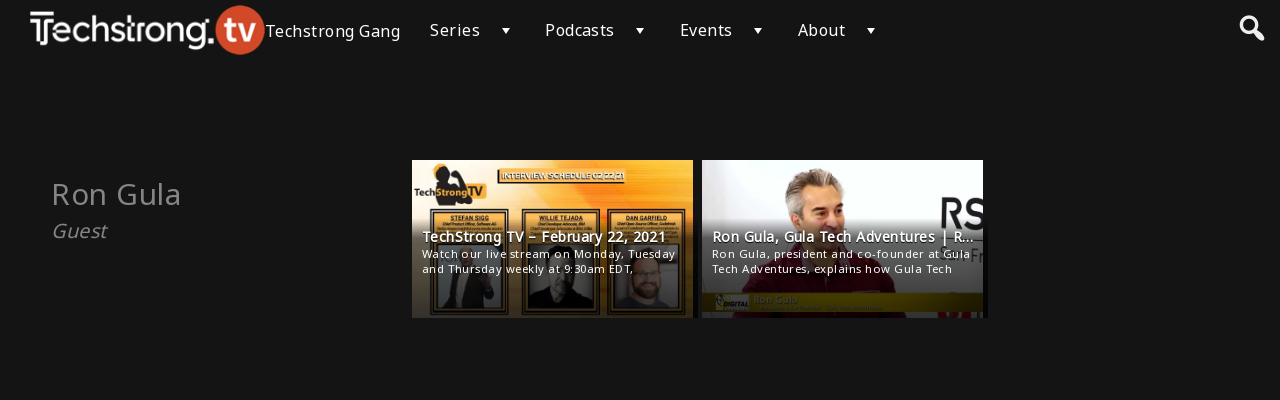

--- FILE ---
content_type: text/css; charset=UTF-8
request_url: https://techstrong.tv/wp-content/uploads/sass/a3_lazy_load.min.css?ver=1680216292
body_size: -513
content:
.clear{clear:both}.nobr{white-space:nowrap}.lazy-hidden,.entry img.lazy-hidden,img.thumbnail.lazy-hidden{background-color:#141414}

--- FILE ---
content_type: application/javascript
request_url: https://ml314.com/utsync.ashx?pub=&adv=&et=0&eid=89831&ct=js&pi=&fp=&clid=&if=0&ps=&cl=&mlt=&data=&&cp=https%3A%2F%2Ftechstrong.tv%2Fguest%2Fron-gula&pv=1769454299652_3xfhnw7b6&bl=en-us@posix&cb=6044764&return=&ht=&d=&dc=&si=1769454299652_3xfhnw7b6&cid=&s=1280x720&rp=&v=2.8.0.252
body_size: 662
content:
_ml.setFPI('3658584112389685319');_ml.syncCallback({"es":true,"ds":true});_ml.processTag({ url: 'https://dpm.demdex.net/ibs:dpid=22052&dpuuid=3658584112389685319&redir=', type: 'img' });
_ml.processTag({ url: 'https://idsync.rlcdn.com/395886.gif?partner_uid=3658584112389685319', type: 'img' });
_ml.processTag({ url: 'https://match.adsrvr.org/track/cmf/generic?ttd_pid=d0tro1j&ttd_tpi=1', type: 'img' });
_ml.processTag({ url: 'https://ib.adnxs.com/getuid?https://ml314.com/csync.ashx%3Ffp=$UID%26person_id=3658584112389685319%26eid=2', type: 'img' });
